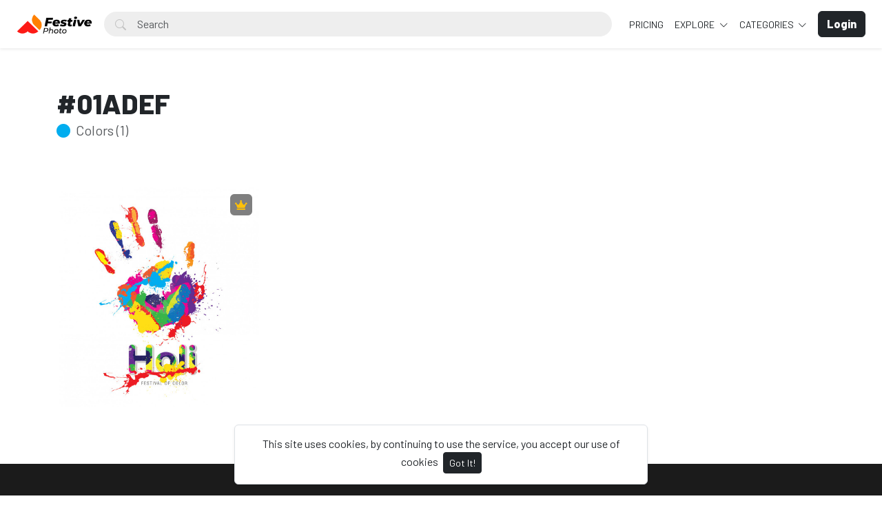

--- FILE ---
content_type: text/html; charset=UTF-8
request_url: https://festivephoto.com/colors/01ADEF
body_size: 4847
content:
<!doctype html>
<html lang="en" data-bs-theme="light" id="theme-asset">
  <head>
    <meta charset="utf-8">
    <meta name="viewport" content="width=device-width, initial-scale=1, shrink-to-fit=no">
    <meta name="csrf-token" content="bwtPlmNQKBHxJFcbwR7JPBF6J5yRlja1UKbbm2I1">
    <meta name="description" content="Download free and permium all Indian festival stock photos and vectors">
    <meta name="keywords" content="festive photos,indian stock images,indian festival photos,indian festival greetings,free festival photos,stock free images,festival background,festival greeting" />
    <meta name="theme-color" content="#212529">
    <link rel="shortcut icon" href="https://festivephoto.com/public/img/favicon-1690120701.png" />

    <title>Colors #01ADEF - Festive Photo</title>

    <!-- Bootstrap core CSS -->
<link href="https://festivephoto.com/public/css/core.min.css?v=5.3" rel="stylesheet">
<link href="https://festivephoto.com/public/css/bootstrap.min.css?v=5.3" rel="stylesheet">
<link href="https://festivephoto.com/public/css/bootstrap-icons.css?v=5.3" rel="stylesheet">
<link href="https://festivephoto.com/public/js/fleximages/jquery.flex-images.css" rel="stylesheet">
<link href="https://festivephoto.com/public/css/styles.css?v=5.3" rel="stylesheet">


<script type="text/javascript">
var URL_BASE = "https://festivephoto.com";
var lang = 'en';
var _title = 'Colors #01ADEF - Festive Photo - Indian Festival Stock Photos and Vectors';
var session_status = "off";
var colorStripe = '#000000';
var copiedSuccess = "Link successfully copied";
var error = "Error occurred";
var error_oops = "Oops...";
var resending_code = "Resending code...";
var isProfile = false;
var download = 'Download';
var downloading = 'Downloading...';
var announcement_cookie = "7bGc0SCpTKwCaGBU5vrh3xDfQ";
var ok = "Ok";
var darkMode = "Dark mode";
var lightMode = "Light mode";

</script>

<style type="text/css">


.home-cover { background-image: url('https://festivephoto.com/public/img/header_index-1690122299.jpg') }
:root {
  --color-default: #212529 !important;
  --bg-auth: url('https://festivephoto.com/public/img/header_index-1690122299.jpg');
}
</style>

        
    
          <!-- Global site tag (gtag.js) - Google Analytics -->
<script async src="https://www.googletagmanager.com/gtag/js?id=G-4F7JMJ2LT9"></script>
<script>
  window.dataLayer = window.dataLayer || [];
  function gtag(){dataLayer.push(arguments);}
  gtag('js', new Date());

  gtag('config', 'G-4F7JMJ2LT9');
</script>
      </head>
  <body>
    <div class="overlay" data-bs-toggle="offcanvas" data-bs-target="#offcanvas"></div>
  <div class="popout font-default"></div>

  <div class="wrap-loader">
  <div class="progress-wrapper display-none position-absolute w-100" id="progress">
    <div class="progress progress-container">
      <div class="progress-bar progress-bg" role="progressbar" aria-valuenow="60" aria-valuemin="0" aria-valuemax="100" style="width: 0%;"></div>
    </div>
    <div class="wrap-container">
      <div class="progress-info">
        <div class="progress-percentage">
          <span class="percent">0%</span>
        </div>
      </div>
    </div>

  </div>
  </div>

    <div class="fixed-bottom">
    <div class="d-flex justify-content-center align-items-center">
      <div class="text-center display-none bg-white showBanner shadow-sm mb-3 mx-2 border">
        This site uses cookies, by continuing to use the service, you accept our use of cookies

        <button class="btn btn-sm btn-custom ms-1" id="close-banner">
          Got It!
        </button>
      </div>
    </div>
  </div>


    <main>
            <header class="py-3 shadow-sm fixed-top bg-white" id="header">
        <div class="container-fluid d-grid gap-3 px-4 align-items-center" style="grid-template-columns: 0fr 2fr;">

            <a href="https://festivephoto.com" class="d-flex align-items-center col-lg-4 link-dark text-decoration-none fw-bold display-6">
              <img src="https://festivephoto.com/public/img/logo-1690120243.png" class="logoMain d-none d-lg-block" width="110" />
              <img src="https://festivephoto.com/public/img/logo_light-1690120912.png" class="logoLight d-none d-lg-block" width="110" />
              <img src="https://festivephoto.com/public/img/favicon-1690120701.png" class="logo d-block d-lg-none" height="32" />
            </a>

          <div class="d-flex align-items-center">
            <form action="https://festivephoto.com/search" method="get" class="w-100 me-3 position-relative">
              <i class="bi bi-search btn-search bar-search"></i>
              <input type="text" class="form-control rounded-pill ps-5 input-search search-navbar" name="q" autocomplete="off" placeholder="Search" required minlength="3">
            </form>

            <!-- Start Nav -->
            <ul class="nav col-12 col-lg-auto me-lg-auto mb-2 justify-content-center mb-md-0 navbar-session">

                              <li><a href="https://festivephoto.com/pricing" class="nav-link px-2 link-dark">Pricing</a></li>
              

              
              <li class="dropdown">
                <a href="javascript:void(0);" class="nav-link px-2 link-dark dropdown-toggle" id="dropdownExplore" data-bs-toggle="dropdown" aria-expanded="false">
                Explore
              </a>
              <ul class="dropdown-menu dropdown-menu-macos dropdown-menu-lg-end arrow-dm" aria-labelledby="dropdownExplore">
                <li><a class="dropdown-item" href="https://festivephoto.com/members"><i class="bi bi-people me-2"></i> Members</a></li>
                <li><a class="dropdown-item" href="https://festivephoto.com/collections"><i class="bi bi-plus-square me-2"></i> Collections</a></li>
                <li><a class="dropdown-item" href="https://festivephoto.com/explore/vectors"><i class="bi-bezier me-2"></i> Vectors</a></li>
                <li><a class="dropdown-item" href="https://festivephoto.com/tags"><i class="bi-tags me-2"></i> Tags</a></li>

                                <li><a class="dropdown-item" href="https://festivephoto.com/photos/premium"><i class="fa fa-crown me-2 text-warning"></i> Premium</a></li>
                
                <li><hr class="dropdown-divider"></li>

                <li><a class="dropdown-item" href="https://festivephoto.com/featured">Featured</a></li>
                <li><a class="dropdown-item" href="https://festivephoto.com/popular">Popular</a></li>
                <li><a class="dropdown-item" href="https://festivephoto.com/latest">Latest</a></li>
                                <li><a class="dropdown-item" href="https://festivephoto.com/most/commented">Most Commented</a></li>
                              <li><a class="dropdown-item" href="https://festivephoto.com/most/viewed">Most Viewed</a></li>
                <li><a class="dropdown-item" href="https://festivephoto.com/most/downloads">Most Downloads</a></li>
              </ul>
              </li>

              <li class="dropdown">
                <a href="javascript:void(0);" class="nav-link px-2 link-dark dropdown-toggle" id="dropdownExplore" data-bs-toggle="dropdown" aria-expanded="false">
                  Categories
                </a>
                <ul class="dropdown-menu dropdown-menu-macos dropdown-menu-lg-end arrow-dm" aria-labelledby="dropdownCategories">

                                  <li>
                  <a class="dropdown-item" href="https://festivephoto.com/category/akshaya-tritiya">
                  Akshaya Tritiya
                    </a>
                  </li>
                                    <li>
                  <a class="dropdown-item" href="https://festivephoto.com/category/backgrounds">
                  Backgrounds / Textures
                    </a>
                  </li>
                                    <li>
                  <a class="dropdown-item" href="https://festivephoto.com/category/baisakhi">
                  Baisakhi
                    </a>
                  </li>
                                    <li>
                  <a class="dropdown-item" href="https://festivephoto.com/category/decorative">
                  Decorative
                    </a>
                  </li>
                                    <li>
                  <a class="dropdown-item" href="https://festivephoto.com/category/diwali">
                  Diwali
                    </a>
                  </li>
                  
                                    <li>
                    <a class="dropdown-item arrow" href="https://festivephoto.com/categories">
                      <strong>View all</strong>
                      </a>
                    </li>
                                    </ul>
              </li>

              
            </ul><!-- End Nav -->

                                  <a class="btn btn-custom ms-2 animate-up-2 d-none d-lg-block" href="https://festivephoto.com/login">
                  <strong>Login</strong>
                  </a>
                

            
            <a class="ms-3 toggle-menu d-block d-lg-none text-dark fs-3" data-bs-toggle="offcanvas" data-bs-target="#offcanvas" href="#">
            <i class="bi-list"></i>
            </a>

          </div><!-- d-flex -->
        </div><!-- container-fluid -->
      </header>

    <div class="offcanvas offcanvas-end w-75" tabindex="-1" id="offcanvas" data-bs-keyboard="false" data-bs-backdrop="false">
    <div class="offcanvas-header">
        <span class="offcanvas-title" id="offcanvas"></span>
        <button type="button" class="btn-close text-reset close-menu-mobile" data-bs-dismiss="offcanvas" aria-label="Close"></button>
    </div>
    <div class="offcanvas-body px-0">
        <ul class="nav nav-pills flex-column mb-sm-auto mb-0 align-items-start" id="menu">

                      <li>
              <a href="https://festivephoto.com/pricing" class="nav-link link-dark text-truncate">
              Pricing
            </a>
          </li>
          
          
            <li>
                <a href="#explore" data-bs-toggle="collapse" class="nav-link text-truncate link-dark dropdown-toggle">
                    Explore
                  </a>
            </li>

            <div class="collapse ps-3" id="explore">

              <li><a class="nav-link text-truncate text-muted" href="https://festivephoto.com/members"><i class="bi bi-people me-2"></i> Members</a></li>
              <li><a class="nav-link text-truncate text-muted" href="https://festivephoto.com/collections"><i class="bi bi-plus-square me-2"></i> Collections</a></li>
              <li><a class="nav-link text-truncate text-muted" href="https://festivephoto.com/explore/vectors"><i class="bi-bezier me-2"></i> Vectors</a></li>
              <li><a class="nav-link text-truncate text-muted" href="https://festivephoto.com/tags"><i class="bi-tags me-2"></i> Tags</a></li>

                            <li><a class="nav-link text-truncate text-muted" href="https://festivephoto.com/photos/premium"><i class="fa fa-crown me-2 text-warning"></i> Premium</a></li>
              
              <li><a class="nav-link text-truncate text-muted" href="https://festivephoto.com/featured">Featured</a></li>
              <li><a class="nav-link text-truncate text-muted" href="https://festivephoto.com/popular">Popular</a></li>
              <li><a class="nav-link text-truncate text-muted" href="https://festivephoto.com/latest">Latest</a></li>
                            <li><a class="nav-link text-truncate text-muted" href="https://festivephoto.com/most/commented">Most Commented</a></li>
                          <li><a class="nav-link text-truncate text-muted" href="https://festivephoto.com/most/viewed">Most Viewed</a></li>
              <li><a class="nav-link text-truncate text-muted" href="https://festivephoto.com/most/downloads">Most Downloads</a></li>
            </div>

            <li>
                <a href="#categories" data-bs-toggle="collapse" class="nav-link text-truncate link-dark dropdown-toggle">
                    Categories
                  </a>
            </li>

            <div class="collapse ps-3" id="categories">
                              <li>
                <a class="nav-link text-truncate text-muted" href="https://festivephoto.com/category/akshaya-tritiya">
                Akshaya Tritiya
                  </a>
                </li>
                                <li>
                <a class="nav-link text-truncate text-muted" href="https://festivephoto.com/category/backgrounds">
                Backgrounds / Textures
                  </a>
                </li>
                                <li>
                <a class="nav-link text-truncate text-muted" href="https://festivephoto.com/category/baisakhi">
                Baisakhi
                  </a>
                </li>
                                <li>
                <a class="nav-link text-truncate text-muted" href="https://festivephoto.com/category/decorative">
                Decorative
                  </a>
                </li>
                                <li>
                <a class="nav-link text-truncate text-muted" href="https://festivephoto.com/category/diwali">
                Diwali
                  </a>
                </li>
                
                                <li>
                  <a class="nav-link text-truncate text-muted arrow" href="https://festivephoto.com/categories">
                    <strong>View all</strong>
                    </a>
                  </li>
                              </div>

                      <li class="p-3 w-100">
              <a href="https://festivephoto.com/login" class="btn btn-custom d-block w-100 animate-up-2" title="Login">
                <strong>Login</strong>
              </a>
            </li>
                  </ul>
    </div>
</div>

    
        <section class="section section-sm">

<div class="container">
  <div class="row">

    <div class="col-lg-12 py-5">
      <h1 class="mb-0 text-break">
        #01ADEF
      </h1>

      <p class="lead text-muted mt-0">
                <i class="bi bi-circle-fill me-1" style="color: #01ADEF"></i>
        
        Colors (1)
      </p>
      </div>

<!-- Col MD -->
<div class="col-md-12">

	
    <div class="dataResult">
       <div id="imagesFlex" class="flex-images d-block">
	
		

<a class="item hovercard" data-w="480" data-h="528" href="https://festivephoto.com/photo/163/holi-background-template-design" style="background-color: #FFDE15;">
			<small class="premium-crown">
			<i class="fa fa-crown text-warning" title="Premium"></i>
		</small>
	
		<!-- hover-content -->
		<span class="hover-content">
			<span class="text-truncate title-hover-content" title="Holi Background Template Design">
				 <i class="bi bi-award" title="Featured"></i> 				</span>

			<div class="sub-hover d-flex align-items-center">
				<div class="flex-shrink-0">
				  <img src="https://festivephoto.com/public/avatar/festivephoto-116901213060wwv8colfr.jpg"class="rounded-circle avatarUser" style="width: 32px; height: 32px;">
				</div>
				<div class="flex-grow-1 ms-3 text-truncate">
					<span class="d-block w-100 text-truncate">Holi Background Template Design</span>
					<span class="me-2 d-block w-100 text-truncate">by FestivePhoto</span>
				</div>

			  </div>

		</span><!-- hover-content -->

			<img alt="Holi Background Template Design" class="previewImage d-none" sizes="580px" srcset="https://festivephoto.com/files/preview/960x1056/11647582417stss11pfhityjfjpm0ui4bgmbpnuefzwnk3ex1novkhl885t39fdbfefbcnorurl9uz3xd2x1vl8vdio6kt9cg6s5cnyna1mrkqd.jpg?size=small&type=sale 280w, https://festivephoto.com/files/preview/960x1056/11647582417stss11pfhityjfjpm0ui4bgmbpnuefzwnk3ex1novkhl885t39fdbfefbcnorurl9uz3xd2x1vl8vdio6kt9cg6s5cnyna1mrkqd.jpg?size=medium&type=sale 480w" src="https://festivephoto.com/files/preview/960x1056/11647582417stss11pfhityjfjpm0ui4bgmbpnuefzwnk3ex1novkhl885t39fdbfefbcnorurl9uz3xd2x1vl8vdio6kt9cg6s5cnyna1mrkqd.jpg" />
		</a>
			</div><!-- flex-images -->

	       <div class="container-paginator" id="linkPagination">
  
</div>
     </div>

	  
 </div><!-- /COL MD -->
	</div><!-- row -->
 </div><!-- container wrap-ui -->
</section>

          <div class="py-5 py-footer-large bg-dark-2 text-light">
  <footer class="container">
     <div class="row">
        <div class="col-md-3">
           <a href="https://festivephoto.com">
           <img src="https://festivephoto.com/public/img/logo_light-1690120912.png" width="150">
           </a>
                      <span class="w-100 d-block mb-2">Keep connect with us! Follow us on any of these platforms</span>
                      <ul class="list-inline list-social">
                            <li class="list-inline-item"><a href="https://www.twitter.com/@BappiDe60201019" target="_blank" class="ico-social"><i class="bi-twitter-x"></i></a></li>
                                          <li class="list-inline-item"><a href="https://www.facebook.com/FestivePhoto-109876331638343" target="_blank" class="ico-social"><i class="fab fa-facebook"></i></a></li>
                                          <li class="list-inline-item"><a href="https://www.instagram.com/festivephoto/" target="_blank" class="ico-social"><i class="fab fa-instagram"></i></a></li>
                                                                      <li class="list-inline-item"><a href="https://www.pinterest.com/" target="_blank" class="ico-social"><i class="fab fa-pinterest"></i></a></li>
                         </ul>
           <li>
              <div id="installContainer" class="display-none">
                 <button class="btn btn-custom w-100 rounded-pill mb-4" id="butInstall" type="button">
                 <i class="bi-phone mr-1"></i> Install Web App
                 </button>
              </div>
           </li>
        </div>
        <div class="col-md-3">
           <h6 class="text-uppercase">About</h6>
           <ul class="list-unstyled">
                            <li><a class="text-white text-decoration-none" href="https://festivephoto.com/page/terms-of-service">Terms</a></li>
                            <li><a class="text-white text-decoration-none" href="https://festivephoto.com/page/privacy">Privacy</a></li>
                            <li><a class="text-white text-decoration-none" href="https://festivephoto.com/page/about">About</a></li>
                            <li><a class="text-white text-decoration-none" href="https://festivephoto.com/page/help">Help</a></li>
                            <li><a class="text-white text-decoration-none" href="https://festivephoto.com/page/license">License</a></li>
                            <li><a class="text-white text-decoration-none" href="https://festivephoto.com/page/refund-policy">Refund Policy</a></li>
                                          <li><a class="text-white text-decoration-none" href="https://festivephoto.com/contact">Contact us</a></li>
              </li>
           </ul>
        </div>
        <div class="col-md-3">
           <h6 class="text-uppercase">Categories</h6>
           <ul class="list-unstyled">
                            <li>
                 <a class="text-white text-decoration-none" href="https://festivephoto.com/category/akshaya-tritiya">
                 Akshaya Tritiya
                 </a>
              </li>
                            <li>
                 <a class="text-white text-decoration-none" href="https://festivephoto.com/category/backgrounds">
                 Backgrounds / Textures
                 </a>
              </li>
                            <li>
                 <a class="text-white text-decoration-none" href="https://festivephoto.com/category/baisakhi">
                 Baisakhi
                 </a>
              </li>
                            <li>
                 <a class="text-white text-decoration-none" href="https://festivephoto.com/category/decorative">
                 Decorative
                 </a>
              </li>
                            <li>
                 <a class="text-white text-decoration-none" href="https://festivephoto.com/category/diwali">
                 Diwali
                 </a>
              </li>
                                          <li><a class="text-white text-decoration-none arrow" href="https://festivephoto.com/categories">View all</a></li>
                         </ul>
        </div>
        <div class="col-md-3">
           <h6 class="text-uppercase">Links</h6>
           <ul class="list-unstyled">
                            <li>
                 <a class="text-white text-decoration-none" href="https://festivephoto.com/photos/premium">Premium</a>
              </li>
                            <li>
                 <a class="text-white text-decoration-none" href="https://festivephoto.com/featured">Featured</a>
              </li>
              <li>
                 <a class="text-white text-decoration-none" href="https://festivephoto.com/collections">Collections</a>
              </li>
                            <li>
                 <a class="text-white text-decoration-none" href="https://festivephoto.com/login">Login</a>
              </li>
                            <li>
                 <a class="text-white text-decoration-none" href="https://festivephoto.com/register">Sign up</a>
              </li>
              
              <li class="my-2">
               <a class="text-white text-decoration-none" href="javascript:void(0);" id="switchTheme">
                  
                  <i class="bi-moon-stars me-2"></i> 
                    Dark mode
                        
                                    </a>
               </li>

                            <li class="dropdown mt-1">
                 <div class="btn-group dropup">
                    <a class="btn btn-outline-light rounded-pill mt-2 dropdown-toggle px-4" id="dropdownLang" href="javascript:;" data-bs-toggle="dropdown">
                    <i class="fa fa-globe me-1"></i>
                                                            English
                                                            </a>
                    <div class="dropdown-menu dropdown-menu-macos">
                                              <a class="dropdown-item dropdown-lang  active  " aria-labelledby="dropdownLang" >
                                              <i class="bi bi-check2 me-1"></i>
                                              English
                                              </a>
                    </div>
                 </div>
                 <!-- dropup -->
              </li>
           </ul>
        </div>
     </div>
  </footer>
</div>
<footer class="py-2 bg-dark-3 text-white">
  <div class="container">
     <div class="row">
        <div class="col-md-12 text-center">
           &copy; 2026 - Festive Photo, All rights reserved.
        </div>
     </div>
  </div>
</footer>    
    </main>

    <!-- Bootstrap core JavaScript
================================================== -->
<!-- Placed at the end of the document so the pages load faster -->
<script src="https://festivephoto.com/public/js/core.min.js?v=5.3"></script>
<script src="https://festivephoto.com/public/js/bootstrap.min.js?v=5.3"></script>
<script src="https://festivephoto.com/public/js/fleximages/jquery.flex-images.min.js"></script>
<script src="https://festivephoto.com/public/js/timeago/jqueryTimeago_en.js"></script>
<script src="https://festivephoto.com/public/js/functions.js?v=5.3"></script>
<script src="https://festivephoto.com/public/js/install-app.js?v=5.3"></script>
<script src="https://festivephoto.com/public/js/switch-theme.js?v=5.3"></script>

<script type="text/javascript">


</script>

    <script type="text/javascript">
 $('#imagesFlex').flexImages({ rowHeight: 320 });
</script>

     <div id="bodyContainer"></div>
     <script defer src="https://static.cloudflareinsights.com/beacon.min.js/vcd15cbe7772f49c399c6a5babf22c1241717689176015" integrity="sha512-ZpsOmlRQV6y907TI0dKBHq9Md29nnaEIPlkf84rnaERnq6zvWvPUqr2ft8M1aS28oN72PdrCzSjY4U6VaAw1EQ==" data-cf-beacon='{"version":"2024.11.0","token":"aac7639744724a6786c1a04f41c81ac4","r":1,"server_timing":{"name":{"cfCacheStatus":true,"cfEdge":true,"cfExtPri":true,"cfL4":true,"cfOrigin":true,"cfSpeedBrain":true},"location_startswith":null}}' crossorigin="anonymous"></script>
</body>
</html>
